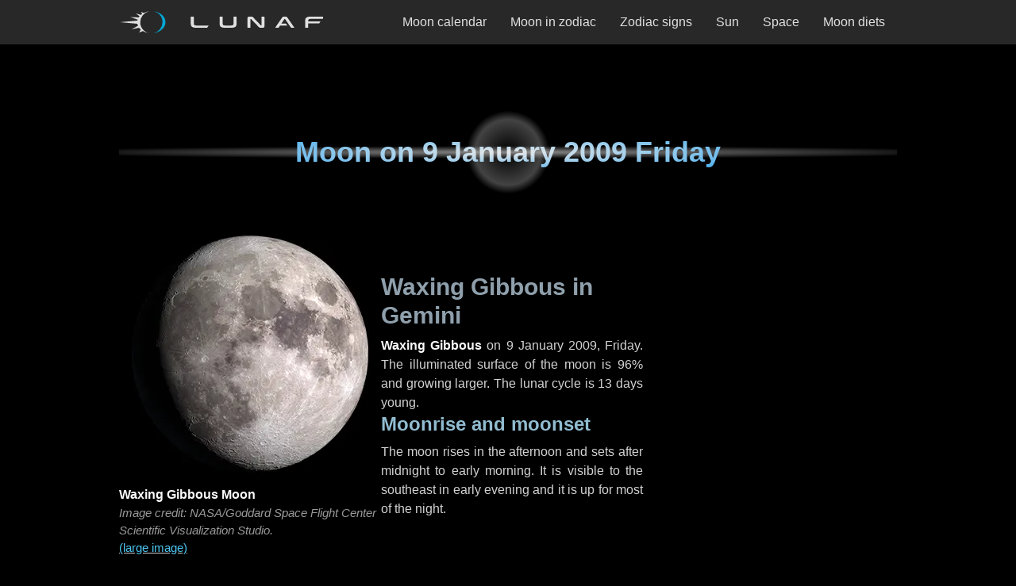

--- FILE ---
content_type: text/html; charset=utf-8
request_url: https://lunaf.com/lunar-calendar/2009/01/09/
body_size: 17734
content:
<!DOCTYPE html><html lang="en"><head><meta charset="utf-8"/>
<script>var __ezHttpConsent={setByCat:function(src,tagType,attributes,category,force,customSetScriptFn=null){var setScript=function(){if(force||window.ezTcfConsent[category]){if(typeof customSetScriptFn==='function'){customSetScriptFn();}else{var scriptElement=document.createElement(tagType);scriptElement.src=src;attributes.forEach(function(attr){for(var key in attr){if(attr.hasOwnProperty(key)){scriptElement.setAttribute(key,attr[key]);}}});var firstScript=document.getElementsByTagName(tagType)[0];firstScript.parentNode.insertBefore(scriptElement,firstScript);}}};if(force||(window.ezTcfConsent&&window.ezTcfConsent.loaded)){setScript();}else if(typeof getEzConsentData==="function"){getEzConsentData().then(function(ezTcfConsent){if(ezTcfConsent&&ezTcfConsent.loaded){setScript();}else{console.error("cannot get ez consent data");force=true;setScript();}});}else{force=true;setScript();console.error("getEzConsentData is not a function");}},};</script>
<script>var ezTcfConsent=window.ezTcfConsent?window.ezTcfConsent:{loaded:false,store_info:false,develop_and_improve_services:false,measure_ad_performance:false,measure_content_performance:false,select_basic_ads:false,create_ad_profile:false,select_personalized_ads:false,create_content_profile:false,select_personalized_content:false,understand_audiences:false,use_limited_data_to_select_content:false,};function getEzConsentData(){return new Promise(function(resolve){document.addEventListener("ezConsentEvent",function(event){var ezTcfConsent=event.detail.ezTcfConsent;resolve(ezTcfConsent);});});}</script>
<script>if(typeof _setEzCookies!=='function'){function _setEzCookies(ezConsentData){var cookies=window.ezCookieQueue;for(var i=0;i<cookies.length;i++){var cookie=cookies[i];if(ezConsentData&&ezConsentData.loaded&&ezConsentData[cookie.tcfCategory]){document.cookie=cookie.name+"="+cookie.value;}}}}
window.ezCookieQueue=window.ezCookieQueue||[];if(typeof addEzCookies!=='function'){function addEzCookies(arr){window.ezCookieQueue=[...window.ezCookieQueue,...arr];}}
addEzCookies([{name:"ezoab_318478",value:"mod1-c; Path=/; Domain=lunaf.com; Max-Age=7200",tcfCategory:"store_info",isEzoic:"true",},{name:"ezosuibasgeneris-1",value:"378bbeec-2af5-42a6-4af1-92cfe53c00c7; Path=/; Domain=lunaf.com; Expires=Thu, 21 Jan 2027 13:42:37 UTC; Secure; SameSite=None",tcfCategory:"understand_audiences",isEzoic:"true",}]);if(window.ezTcfConsent&&window.ezTcfConsent.loaded){_setEzCookies(window.ezTcfConsent);}else if(typeof getEzConsentData==="function"){getEzConsentData().then(function(ezTcfConsent){if(ezTcfConsent&&ezTcfConsent.loaded){_setEzCookies(window.ezTcfConsent);}else{console.error("cannot get ez consent data");_setEzCookies(window.ezTcfConsent);}});}else{console.error("getEzConsentData is not a function");_setEzCookies(window.ezTcfConsent);}</script><script type="text/javascript" data-ezscrex='false' data-cfasync='false'>window._ezaq = Object.assign({"edge_cache_status":13,"edge_response_time":22,"url":"https://lunaf.com/lunar-calendar/2009/01/09/"}, typeof window._ezaq !== "undefined" ? window._ezaq : {});</script><script type="text/javascript" data-ezscrex='false' data-cfasync='false'>window._ezaq = Object.assign({"ab_test_id":"mod1-c"}, typeof window._ezaq !== "undefined" ? window._ezaq : {});window.__ez=window.__ez||{};window.__ez.tf={};</script><script type="text/javascript" data-ezscrex='false' data-cfasync='false'>window.ezDisableAds = true;</script>
<script data-ezscrex='false' data-cfasync='false' data-pagespeed-no-defer>var __ez=__ez||{};__ez.stms=Date.now();__ez.evt={};__ez.script={};__ez.ck=__ez.ck||{};__ez.template={};__ez.template.isOrig=true;window.__ezScriptHost="//www.ezojs.com";__ez.queue=__ez.queue||function(){var e=0,i=0,t=[],n=!1,o=[],r=[],s=!0,a=function(e,i,n,o,r,s,a){var l=arguments.length>7&&void 0!==arguments[7]?arguments[7]:window,d=this;this.name=e,this.funcName=i,this.parameters=null===n?null:w(n)?n:[n],this.isBlock=o,this.blockedBy=r,this.deleteWhenComplete=s,this.isError=!1,this.isComplete=!1,this.isInitialized=!1,this.proceedIfError=a,this.fWindow=l,this.isTimeDelay=!1,this.process=function(){f("... func = "+e),d.isInitialized=!0,d.isComplete=!0,f("... func.apply: "+e);var i=d.funcName.split("."),n=null,o=this.fWindow||window;i.length>3||(n=3===i.length?o[i[0]][i[1]][i[2]]:2===i.length?o[i[0]][i[1]]:o[d.funcName]),null!=n&&n.apply(null,this.parameters),!0===d.deleteWhenComplete&&delete t[e],!0===d.isBlock&&(f("----- F'D: "+d.name),m())}},l=function(e,i,t,n,o,r,s){var a=arguments.length>7&&void 0!==arguments[7]?arguments[7]:window,l=this;this.name=e,this.path=i,this.async=o,this.defer=r,this.isBlock=t,this.blockedBy=n,this.isInitialized=!1,this.isError=!1,this.isComplete=!1,this.proceedIfError=s,this.fWindow=a,this.isTimeDelay=!1,this.isPath=function(e){return"/"===e[0]&&"/"!==e[1]},this.getSrc=function(e){return void 0!==window.__ezScriptHost&&this.isPath(e)&&"banger.js"!==this.name?window.__ezScriptHost+e:e},this.process=function(){l.isInitialized=!0,f("... file = "+e);var i=this.fWindow?this.fWindow.document:document,t=i.createElement("script");t.src=this.getSrc(this.path),!0===o?t.async=!0:!0===r&&(t.defer=!0),t.onerror=function(){var e={url:window.location.href,name:l.name,path:l.path,user_agent:window.navigator.userAgent};"undefined"!=typeof _ezaq&&(e.pageview_id=_ezaq.page_view_id);var i=encodeURIComponent(JSON.stringify(e)),t=new XMLHttpRequest;t.open("GET","//g.ezoic.net/ezqlog?d="+i,!0),t.send(),f("----- ERR'D: "+l.name),l.isError=!0,!0===l.isBlock&&m()},t.onreadystatechange=t.onload=function(){var e=t.readyState;f("----- F'D: "+l.name),e&&!/loaded|complete/.test(e)||(l.isComplete=!0,!0===l.isBlock&&m())},i.getElementsByTagName("head")[0].appendChild(t)}},d=function(e,i){this.name=e,this.path="",this.async=!1,this.defer=!1,this.isBlock=!1,this.blockedBy=[],this.isInitialized=!0,this.isError=!1,this.isComplete=i,this.proceedIfError=!1,this.isTimeDelay=!1,this.process=function(){}};function c(e,i,n,s,a,d,c,u,f){var m=new l(e,i,n,s,a,d,c,f);!0===u?o[e]=m:r[e]=m,t[e]=m,h(m)}function h(e){!0!==u(e)&&0!=s&&e.process()}function u(e){if(!0===e.isTimeDelay&&!1===n)return f(e.name+" blocked = TIME DELAY!"),!0;if(w(e.blockedBy))for(var i=0;i<e.blockedBy.length;i++){var o=e.blockedBy[i];if(!1===t.hasOwnProperty(o))return f(e.name+" blocked = "+o),!0;if(!0===e.proceedIfError&&!0===t[o].isError)return!1;if(!1===t[o].isComplete)return f(e.name+" blocked = "+o),!0}return!1}function f(e){var i=window.location.href,t=new RegExp("[?&]ezq=([^&#]*)","i").exec(i);"1"===(t?t[1]:null)&&console.debug(e)}function m(){++e>200||(f("let's go"),p(o),p(r))}function p(e){for(var i in e)if(!1!==e.hasOwnProperty(i)){var t=e[i];!0===t.isComplete||u(t)||!0===t.isInitialized||!0===t.isError?!0===t.isError?f(t.name+": error"):!0===t.isComplete?f(t.name+": complete already"):!0===t.isInitialized&&f(t.name+": initialized already"):t.process()}}function w(e){return"[object Array]"==Object.prototype.toString.call(e)}return window.addEventListener("load",(function(){setTimeout((function(){n=!0,f("TDELAY -----"),m()}),5e3)}),!1),{addFile:c,addFileOnce:function(e,i,n,o,r,s,a,l,d){t[e]||c(e,i,n,o,r,s,a,l,d)},addDelayFile:function(e,i){var n=new l(e,i,!1,[],!1,!1,!0);n.isTimeDelay=!0,f(e+" ...  FILE! TDELAY"),r[e]=n,t[e]=n,h(n)},addFunc:function(e,n,s,l,d,c,u,f,m,p){!0===c&&(e=e+"_"+i++);var w=new a(e,n,s,l,d,u,f,p);!0===m?o[e]=w:r[e]=w,t[e]=w,h(w)},addDelayFunc:function(e,i,n){var o=new a(e,i,n,!1,[],!0,!0);o.isTimeDelay=!0,f(e+" ...  FUNCTION! TDELAY"),r[e]=o,t[e]=o,h(o)},items:t,processAll:m,setallowLoad:function(e){s=e},markLoaded:function(e){if(e&&0!==e.length){if(e in t){var i=t[e];!0===i.isComplete?f(i.name+" "+e+": error loaded duplicate"):(i.isComplete=!0,i.isInitialized=!0)}else t[e]=new d(e,!0);f("markLoaded dummyfile: "+t[e].name)}},logWhatsBlocked:function(){for(var e in t)!1!==t.hasOwnProperty(e)&&u(t[e])}}}();__ez.evt.add=function(e,t,n){e.addEventListener?e.addEventListener(t,n,!1):e.attachEvent?e.attachEvent("on"+t,n):e["on"+t]=n()},__ez.evt.remove=function(e,t,n){e.removeEventListener?e.removeEventListener(t,n,!1):e.detachEvent?e.detachEvent("on"+t,n):delete e["on"+t]};__ez.script.add=function(e){var t=document.createElement("script");t.src=e,t.async=!0,t.type="text/javascript",document.getElementsByTagName("head")[0].appendChild(t)};__ez.dot=__ez.dot||{};__ez.queue.addFileOnce('/detroitchicago/boise.js', '/detroitchicago/boise.js?gcb=195-4&cb=5', true, [], true, false, true, false);__ez.queue.addFileOnce('/parsonsmaize/abilene.js', '/parsonsmaize/abilene.js?gcb=195-4&cb=e80eca0cdb', true, [], true, false, true, false);__ez.queue.addFileOnce('/parsonsmaize/mulvane.js', '/parsonsmaize/mulvane.js?gcb=195-4&cb=e75e48eec0', true, ['/parsonsmaize/abilene.js'], true, false, true, false);__ez.queue.addFileOnce('/detroitchicago/birmingham.js', '/detroitchicago/birmingham.js?gcb=195-4&cb=539c47377c', true, ['/parsonsmaize/abilene.js'], true, false, true, false);</script>
<script data-ezscrex="false" type="text/javascript" data-cfasync="false">window._ezaq = Object.assign({"ad_cache_level":0,"adpicker_placement_cnt":0,"ai_placeholder_cache_level":0,"ai_placeholder_placement_cnt":-1,"article_category":"Lunar Calendar Day","domain":"lunaf.com","domain_id":318478,"ezcache_level":2,"ezcache_skip_code":0,"has_bad_image":0,"has_bad_words":0,"is_sitespeed":0,"lt_cache_level":0,"response_size":71220,"response_size_orig":65426,"response_time_orig":7,"template_id":5,"url":"https://lunaf.com/lunar-calendar/2009/01/09/","word_count":0,"worst_bad_word_level":0}, typeof window._ezaq !== "undefined" ? window._ezaq : {});__ez.queue.markLoaded('ezaqBaseReady');</script>
<script type='text/javascript' data-ezscrex='false' data-cfasync='false'>
window.ezAnalyticsStatic = true;

function analyticsAddScript(script) {
	var ezDynamic = document.createElement('script');
	ezDynamic.type = 'text/javascript';
	ezDynamic.innerHTML = script;
	document.head.appendChild(ezDynamic);
}
function getCookiesWithPrefix() {
    var allCookies = document.cookie.split(';');
    var cookiesWithPrefix = {};

    for (var i = 0; i < allCookies.length; i++) {
        var cookie = allCookies[i].trim();

        for (var j = 0; j < arguments.length; j++) {
            var prefix = arguments[j];
            if (cookie.indexOf(prefix) === 0) {
                var cookieParts = cookie.split('=');
                var cookieName = cookieParts[0];
                var cookieValue = cookieParts.slice(1).join('=');
                cookiesWithPrefix[cookieName] = decodeURIComponent(cookieValue);
                break; // Once matched, no need to check other prefixes
            }
        }
    }

    return cookiesWithPrefix;
}
function productAnalytics() {
	var d = {"pr":[6],"omd5":"9acd493d6b5d43c309e4a8d88ae3d62c","nar":"risk score"};
	d.u = _ezaq.url;
	d.p = _ezaq.page_view_id;
	d.v = _ezaq.visit_uuid;
	d.ab = _ezaq.ab_test_id;
	d.e = JSON.stringify(_ezaq);
	d.ref = document.referrer;
	d.c = getCookiesWithPrefix('active_template', 'ez', 'lp_');
	if(typeof ez_utmParams !== 'undefined') {
		d.utm = ez_utmParams;
	}

	var dataText = JSON.stringify(d);
	var xhr = new XMLHttpRequest();
	xhr.open('POST','/ezais/analytics?cb=1', true);
	xhr.onload = function () {
		if (xhr.status!=200) {
            return;
		}

        if(document.readyState !== 'loading') {
            analyticsAddScript(xhr.response);
            return;
        }

        var eventFunc = function() {
            if(document.readyState === 'loading') {
                return;
            }
            document.removeEventListener('readystatechange', eventFunc, false);
            analyticsAddScript(xhr.response);
        };

        document.addEventListener('readystatechange', eventFunc, false);
	};
	xhr.setRequestHeader('Content-Type','text/plain');
	xhr.send(dataText);
}
__ez.queue.addFunc("productAnalytics", "productAnalytics", null, true, ['ezaqBaseReady'], false, false, false, true);
</script><base href="https://lunaf.com/lunar-calendar/2009/01/09/"/><meta name="viewport" content="width=device-width, initial-scale=1"/><title>Moon phase on 9 January 2009</title><meta name="description" content="Waxing Gibbous Moon in Gemini. The moon on Friday, 9 January 2009 is 13 days young."/><meta name="robots" content="index,follow"/><meta property="og:site_name" content="Lunaf Moon"/><meta property="og:title" content="Waxing Gibbous Moon in Gemini on 9 January 2009 Friday"/><meta property="og:description" content="Illuminated surface of the 13 days young Moon is 96% and growing larger."/><meta property="og:url" content="https://lunaf.com/lunar-calendar/2009/01/09/"/><meta property="og:type" content="article"/><meta property="og:image" content="https://lunaf.com/img/moon/l-phase-14.webp"/><meta name="twitter:card" content="summary_large_image"/><meta name="twitter:site" content="@lunafcom"/><link rel="preload" as="image" href="/img/moon/phase-14.webp" imagesrcset="/img/moon/phase-14.webp 300w, /img/moon/m-phase-14.webp 600w, /img/moon/l-phase-14.webp 900w, /img/moon/h-phase-14.webp 1200w" imagesizes="(min-width:332px) 300px, calc(100vw - 32px)"/><meta name="category" content="Lunar Calendar Day"/><meta name="msapplication-config" content="/ieconfig.xml"/><meta name="application-name" content="Lunaf"/><meta name="theme-color" content="#282828"/><meta name="apple-mobile-web-app-title" content="Lunaf"/><meta name="apple-mobile-web-app-capable" content="yes"/><meta name="apple-mobile-web-app-status-bar-style" content="black"/><link rel="icon" href="/ico/favicon-32x32.png" type="image/png" sizes="32x32"/><link rel="icon" href="/ico/icons/favicon-16x16.png" type="image/png" sizes="16x16"/><link rel="icon" href="/ico/icon.svg" type="image/svg+xml"/><link rel="apple-touch-icon" href="/ico/apple-touch-icon.png"/><link rel="manifest" href="/manifest.json"/><link rel="canonical" href="https://lunaf.com/lunar-calendar/2009/01/09/"/><script type="application/ld+json">{"@context":"https://schema.org","@type":"BreadcrumbList","itemListElement":[{"@type":"ListItem","position":1,"name":"Lunaf","item":"https://lunaf.com/"},{"@type":"ListItem","position":2,"name":"Lunar calendar","item":"https://lunaf.com/lunar-calendar/"},{"@type":"ListItem","position":3,"name":"2009","item":"https://lunaf.com/lunar-calendar/2009/"},{"@type":"ListItem","position":4,"name":"January","item":"https://lunaf.com/lunar-calendar/2009/01/"},{"@type":"ListItem","position":5,"name":"09","item":"https://lunaf.com/lunar-calendar/2009/01/09/"}]}</script><link rel="alternate" type="application/xml" href="/sitemap.xml" title="XML sitemap"/><link rel="chapter" type="text/html" hreflang="en" lang="en" href="/lunar-calendar/2009/01/" title="January 2009 Moon Calendar"/><link rel="appendix" type="text/html" hreflang="en" lang="en" href="/astrology/moon-in-zodiac/gemini/" title="Moon in Gemini"/><style>:root{--bodyBgColor:#000;--textColor:#d2d2d2;--textAccentColor:#fafafa;--fontSize:16px;--lineHeight:1.5;--paragraphMargin:1.5rem;--listItemMargin:.75rem;--contentMargin:80px;--topBarHeight:56px;--contentSidePadding:16px;--contentMaxWidth:660px;--pageMaxWidth:980px;--headingBaseColor:#e9e9e9;--headingAccentColor:#45adee;--h2Color:#8fa0ac;--h3Color:#91bcd0;--linkColor:#4cc5f0;--linkColorLouder:#d2f0fb;--linkHoverColor:#fafafa;--linkActiveColor:#000;--linkActiveBg:#999;--navHeaderBg:#282828;--navOverlayBg:#262626;--logoBase:#e0e0e0;--logoAccent:#03a6d4;--footerColor:#c6c6c6;--footerLink:#33a7ca;--footerLogoWidth:168px;--blocksBorderRadius:5px;--textShadowColor:#000;--scrollbarThumbColor:#696969;--scrollbarTrackColor:#2e2e2e;--boxColor1:#e6e6e6;--boxColor2:#b3b3b3;--boxColor3:#898989;--boxColor4:#565656;--boxColor5:#444746;--boxMonthBandOpacity:.72;--boxMonthBandBg:#b7b7b7;--boxPhaseColor:#d2d2d2;--boxZodiacColor:#c5c5c5;--zodiacBriefsColor:#979797;}*:where(:not(html,iframe,canvas,img,svg,video,audio):not(svg *,symbol *)){all:unset;display:revert;}*,*::before,*::after{box-sizing:border-box}*{margin:0;padding:0;}html{-moz-text-size-adjust:none;-webkit-text-size-adjust:none;text-size-adjust:none;}a,button{cursor:revert}ol,ul,menu{list-style:none}img,svg{height:auto;max-block-size:100%;max-inline-size:100%}p,h1,h2,h3,h4,h5,h6{overflow-wrap:break-word}:where([hidden]){display:none}::-webkit-details-marker{display:none}*{scrollbar-color:var(--scrollbarThumbColor) var(--scrollbarTrackColor);scrollbar-width:auto;}*::-webkit-scrollbar{width:16px}*::-webkit-scrollbar-track{background:var(--scrollbarTrackColor)}*::-webkit-scrollbar-thumb{background-color:var(--scrollbarThumbColor);border:3px solid var(--scrollbarTrackColor);border-radius:10px;}html{font-family:sans-serif;font-size:var(--fontSize);line-height:var(--lineHeight);scroll-behavior:smooth;scroll-padding-top:calc(var(--topBarHeight) + var(--paragraphMargin));}body{background-color:var(--bodyBgColor);color:var(--textColor);font-family:sans-serif;font-weight:400;text-align:center;text-underline-offset:3px;}#page{display:block;margin:0 auto;width:100%;}@media only screen and (min-width:800px){#page{align-items:start;column-gap:0;row-gap:calc(var(--contentMargin)/2);display:grid;grid-template-areas:"topbar topbar topbar topbar topbar" ".headad headad headad." ".header header header." ".content.sidebar." ".footad footad footad." ".footer footer footer.";grid-template-columns:1fr var(--contentMaxWidth) 20px minmax(120px,300px) 1fr;justify-items:center}}#topbar{grid-area:topbar}#ad_head{grid-area:headad;margin:calc(var(--contentMargin)/2) 0 var(--contentMargin);}#ad_foot{grid-area:footad;margin:var(--contentMargin) 0;}#ad_head,#ad_foot{max-width:100%;width:100%;}@media only screen and (min-width:800px){#ad_head,#ad_foot{margin:0}}#header{align-items:center;background-image:radial-gradient(ellipse 65% 7%,rgba(170,170,170,.8),rgba(0,0,0,0) 95%),radial-gradient(circle 55px,rgba(0,0,0,0),rgba(95,95,95,.7) 75%,rgba(0,0,0,0) 95%);background-position:0 -4px;display:flex;grid-area:header;height:120px;justify-content:center;margin:0 0 var(--contentMargin);}#footer{grid-area:footer;height:145px;margin:var(--contentMargin) 0 0;}#header,#footer{max-width:100%;padding:0 var(--contentSidePadding);width:100%;}@media only screen and (min-width:800px){#header,#footer{margin:0}}@media only screen and (min-width:1012px){#header,#footer{padding:0}}#content{grid-area:content;margin:0 auto var(--contentMargin);max-width:var(--contentMaxWidth)}#sidebar{display:none;grid-area:sidebar;}@media only screen and (min-width:800px){#content{margin:0 auto}#content>:first-child{margin-top:0}#content>:last-child{margin-bottom:0}#sidebar{display:block;width:100%}}.ad_cnt{max-width:100%;width:100%;}@media only screen and (min-width:692px){.ad_cnt{max-width:var(--contentMaxWidth)}}.ad_side{display:none}@media only screen and (min-width:800px){.ad_side{display:block;margin:0 auto 20px;max-width:120px;width:100%}.ad_side:last-child{margin:0 auto}}@media only screen and (min-width:840px){.ad_side{max-width:160px}}@media only screen and (min-width:980px){.ad_side{max-width:300px}}#ad_head>div,.ad_cnt>div,.ad_side>div,#ad_foot>div{margin:0 auto;max-width:100%;}a{background-color:transparent;color:var(--linkColor);text-decoration:none;}a:active{background:var(--linkActiveBg);color:var(--linkActiveColor);}a:hover{color:var(--linkHoverColor)}.content a{text-decoration:underline var(--textColor);text-decoration-thickness:1px}.content a:hover{text-decoration:underline var(--linkColor)}.content a:focus{background-color:var(--textColor);color:var(--bodyBgColor);text-decoration:none}b,.bold{color:var(--textAccentColor)}i,.italic{font-style:italic}p:not(:last-child):not([class]){margin-bottom:var(--paragraphMargin)}small,.small{font-size:95%;line-height:var(--lineHeight);}.center{text-align:center}.no-margin{margin:0}.nwr,.no-wrap{white-space:nowrap}.hide{display:none}h1,h2,h3{display:flex;font-weight:bold;margin-bottom:.5rem;}h1{background-color:var(--headingBaseColor);background:radial-gradient(var(--headingBaseColor),var(--headingAccentColor));background-clip:text;align-items:center;color:var(--headingBaseColor);font-size:2.25rem;justify-content:center;line-height:1.125;text-align:center;-webkit-background-clip:text;-webkit-text-fill-color:transparent;}h2{align-items:flex-end;color:var(--h2Color);font-size:1.875rem;line-height:1.2;justify-content:center;text-align:center;}h3{align-items:flex-end;color:var(--h3Color);font-size:1.5rem;line-height:1.25;justify-content:flex-start;text-align:left}.pic-block .text h2{align-items:flex-start;text-align:left}h2 a>svg,h3 a>svg{height:16px;margin-right:4px;vertical-align:middle;width:16px;}.main-section{margin:var(--contentMargin) 0;max-width:var(--contentMaxWidth);width:100%;}.main-section:first-child{margin:0 0 var(--contentMargin)}.main-section:not(:first-child){margin:var(--contentMargin) 0}@media only screen and (min-width:800px){.main-section>:last-child{margin-bottom:0}}.in-content,.content{max-width:var(--contentMaxWidth);width:100%;}.content{margin:var(--contentMargin) 0;text-align:justify}.content:first-child,.content>:first-child{margin-top:0}.content:last-child,.content>:last-child{margin-bottom:0}.content ol{list-style:decimal inside}.content ul{list-style:circle inside}.content li{margin:0 0 var(--listItemMargin)}.content.about{text-align:left;}.content,.in-content{padding:0 var(--contentSidePadding)}@media only screen and (min-width:692px){.content,.in-content{padding:0 calc(var(--contentSidePadding)/2)}}@media only screen and (min-width:800px){.content,.in-content{padding:0 0 0 var(--contentSidePadding)}}@media only screen and (min-width:1012px){.content,.in-content{padding:0}}#topbar{align-items:center;background-color:var(--navHeaderBg);display:flex;height:var(--topBarHeight);justify-content:center;position:sticky;top:0;padding:0 var(--contentSidePadding);width:100%;z-index:9999;}#topbar .tb-container{align-items:center;display:flex;height:100%;justify-content:space-between;max-width:var(--pageMaxWidth);width:100%;}#topbar .logo{height:100%;max-width:75%;width:auto;}@media screen and (min-width:980px){#topbar .logo{max-width:28%}}#topbar .logo a{--logoYPadding:12px;align-items:center;border:1px solid transparent;display:flex;height:100%;justify-content:start;padding:var(--logoYPadding) var(--contentSidePadding) var(--logoYPadding) 0}#topbar .logo svg{height:100%;width:auto;}#topbar .logo a:focus-visible{border:1px solid var(--linkColor)}#topbar .logo a:active{border:1px solid var(--linkActiveColor)}#topbar .logo a:focus svg,#topbar .logo a:hover svg{--logoBase:var(--linkHoverColor);--logoAccent:var(--linkColor);}#topbar-nav-toggle{appearance:none;cursor:pointer;inset:0;margin:0;padding:0;overflow:hidden;position:absolute;-webkit-appearance:none;-moz-appearance:none;z-index:-1;}#topbar label{align-items:center;aspect-ratio:1/1;cursor:pointer;display:flex;height:100%;justify-content:center;width:auto;}@media screen and (min-width:980px){#topbar-nav-toggle,#topbar label{display:none}}#topbar-nav-toggle:focus-visible ~ label{border:1px solid var(--linkColor);color:var(--linkHoverColor);outline:none;}#topbar-nav-toggle:active ~ label{background:none var(--linkActiveBg)}.nav-overlay{align-items:center;background:radial-gradient(ellipse at center,var(--navOverlayBg) 0%,var(--navOverlayBg) 20%,#000000 90%,#000000 100%);box-shadow:0 0 80px #000 inset;display:none;justify-content:center;position:absolute;right:0;width:100%;}#topbar-nav-toggle:checked ~ .nav-overlay{display:flex;height:calc(100vh - var(--topBarHeight));top:var(--topBarHeight)}@media screen and (min-width:980px){.nav-overlay{align-items:center;background:none transparent;box-shadow:none;display:flex;height:100%;justify-content:flex-end;position:static;width:fit-content}}.nav-items{align-items:center;display:flex;flex-direction:row;flex-wrap:wrap;gap:16px;justify-content:center;overflow-y:auto;width:100%;}.nav-items a{align-items:center;aspect-ratio:4/3;background-color:black;background:linear-gradient(to bottom,#000,#050505 12%,#494949 58%,#2b2b2b 59%,#050505 100%);border:1px solid var(--boxColor4);border-radius:var(--blocksBorderRadius);box-shadow:0 0 32px var(--boxColor5) inset;color:var(--logoBase);display:flex;font-size:1.25rem;height:auto;justify-content:center;padding:0 16px;width:42%;}@media screen and (orientation:landscape){.nav-items a{aspect-ratio:9/2;max-height:72px}}.nav-items a:hover{background-color:#000;border:1px solid var(--linkHoverColor);}@media screen and (min-width:980px){.nav-items{align-items:center;gap:8px;height:100%;flex-direction:row;justify-content:flex-end;overflow:visible;padding:0}.nav-items a{aspect-ratio:auto;background:none transparent;border:1px solid transparent;box-shadow:none;color:var(--logoBase);font-size:1rem;height:100%;padding:10px 14px;width:auto}.nav-items a,.nav-items a span{border-radius:0}.nav-items span{white-space:nowrap}.nav-items a:hover{background-color:var(--boxColor5);border:1px solid transparent}.nav-items a:hover>span,.nav-items a:focus>span{text-decoration:underline var(--linkColor) 3px;text-underline-offset:11px}.nav-items a:active>span{text-decoration:none}}.nav-items a:focus{border:1px solid var(--linkColor)}.nav-items a:focus .text{color:var(--linkHoverColor)}.nav-items a:hover .text{color:#fff}.nav-items a:active{background:none var(--linkActiveBg)}.hamburger{display:block;height:24px;width:30px;}.hamburger span{background-color:var(--logoBase);border-radius:var(--blocksBorderRadius);display:block;height:3px;margin:4px auto;transition:all .1s ease-in-out;width:100%;}#topbar-nav-toggle:checked ~ label .hamburger span:nth-child(2){opacity:0}#topbar-nav-toggle:checked ~ label .hamburger span:nth-child(1){transform:translate(1px,7px) rotate(45deg)}#topbar-nav-toggle:checked ~ label .hamburger span:nth-child(3){transform:translate(1px,-7px) rotate(-45deg)}.pic-block{margin:0 auto var(--contentMargin);max-width:var(--contentMaxWidth);width:100%;}.pic-block .image{margin:0 auto var(--contentMargin);width:100%}.pic-block .text{display:flex;flex-direction:column;row-gap:32px;width:100%;}@media only screen and (min-width:600px){.pic-block{align-items:center;column-gap:32px;display:flex;justify-content:space-between}.pic-block .image{margin-bottom:0;min-width:300px}}figure{display:flex;flex-direction:column;justify-content:flex-start;width:100%;}figure:not(:first-child){margin-top:var(--contentMargin);}figure img{height:auto;max-width:300px;margin:0 auto calc(var(--contentMargin)/2);width:100%;}figcaption{color:#999;display:flex;margin:0 auto;flex-direction:column;justify-content:space-between;text-align:center;}@media only screen and (min-width:600px){figure img{margin-bottom:var(--contentSidePadding)}figcaption{text-align:left}}figcaption small{font-style:italic}.img_ar_1_1{aspect-ratio:1/1}.img_ar_3_2{aspect-ratio:3/2}.img_ar_15_16{aspect-ratio:15/16}.img_ar_75_41{aspect-ratio:75/41}.fours-main-block{display:grid;gap:8px;grid-template-columns:repeat(2,1fr);width:100%;}@media only screen and (min-width:600px){.fours-main-block{grid-template-columns:repeat(4,1fr)}}.fours{line-height:1}.fours .ct{color:var(--boxColor3);font-size:.875rem;padding:0 0 4px;}.fours .ct.top{border-bottom:1px solid var(--boxColor3);border-radius:0 0 var(--blocksBorderRadius) var(--blocksBorderRadius);padding:0 0 8px;}.fours .ct.bot{border-top:1px solid var(--boxColor3);border-radius:var(--blocksBorderRadius) var(--blocksBorderRadius) 0 0;padding:8px 0 0;}.fours a,.fours .j{border-radius:var(--blocksBorderRadius)}.fours time,.fours span{display:block}.fours .x{height:80%;max-width:75%;}.fours a{border:1px solid var(--boxColor3);display:grid;grid-template-columns:1fr;padding:8px 0;}.fours .j{align-items:center;display:flex;flex-direction:column;grid-column:1;grid-row:2;justify-content:center;z-index:1;}.fours time{min-width:100%}.fours .d{color:var(--linkColor);font-size:1.25rem;padding:1px 0 2px;text-shadow:1px 1px 1px var(--textShadowColor);}.fours .m{background-color:var(--boxMonthBandBg);color:#000;font-size:.875rem;opacity:var(--boxMonthBandOpacity);padding:2px 0 1px;}.fours .t{color:var(--boxColor1);font-size:.875rem;padding:8px 0 4px;text-shadow:1px 1px 1px var(--textShadowColor);white-space:nowrap;}.fours .p{color:var(--boxPhaseColor);font-size:.875rem;max-width:min-content;padding:0 0 8px;text-shadow:1px 1px 1px var(--textShadowColor);}@media only screen and (min-width:411px){.fours .p{max-width:none}}.fours .z{color:var(--boxZodiacColor);font-style:italic;font-size:.8125rem;white-space:nowrap;}.fours a:focus{border-color:var(--linkColor)}.fours a:focus .d,.fours a:hover .d{color:var(--linkHoverColor)}.fours a:hover{border-color:var(--linkHoverColor)}.fours a:active{border-color:var(--linkActiveColor)}.fours .h{display:none}.fours .hm,.fours .hd{display:inline}@media only screen and (max-width:599px){.fours .hm{display:none}}@media only screen and (min-width:600px){.fours .hd{display:none}}.nearby-block{display:flex;gap:4px;padding-bottom:16px;overflow-x:auto;width:100%;}.nearby-block a,.nearby-block>div{margin:0;min-width:90px;width:auto;}.nearby-block .ct{margin:0 0 4px}.sevens{line-height:1}.sevens time,.sevens .p,.sevens .z{display:block;width:100%;}.sevens span{display:block;text-align:center;}.sevens span>span{display:inline}.sevens .ct,.sevens .wt{color:var(--boxColor3);font-size:.875rem;}.sevens .ct.top,.sevens .wt.top{border-bottom:1px solid var(--boxColor3);border-radius:0 0 var(--blocksBorderRadius) var(--blocksBorderRadius);padding:0 0 8px;}.sevens .ct.bot,.sevens .wt.bot{border-top:1px solid var(--boxColor3);border-radius:var(--blocksBorderRadius) var(--blocksBorderRadius) 0 0;padding:8px 0 0;}.sevens .x{width:82%}.sevens a,.sevens>div{display:grid;grid-template-columns:1fr;}.sevens a:active{background:var(--linkActiveBg)}.sevens a>span,.sevens div>span{border:1px solid var(--boxColor4);border-radius:var(--blocksBorderRadius);grid-column:1;grid-row:2;padding:8px 0;z-index:1;}.sevens a:focus>span{border-color:var(--linkColor)}.sevens a:focus .d,.sevens a:hover .d{color:var(--linkHoverColor)}.sevens a:hover>span{border-color:var(--linkHoverColor)}.sevens a:active>span{border-color:var(--linkActiveColor)}.sevens .d{color:var(--linkColor);font-size:1.25rem;padding:1px 0 2px;text-shadow:1px 1px 1px var(--textShadowColor);}.sevens .today .d{font-size:1rem;line-height:1.25;}.sevens .m{background-color:var(--boxMonthBandBg);color:#000;font-size:.8125rem;line-height:1.2;opacity:var(--boxMonthBandOpacity);padding:2px 0 1px;}.sevens .t{color:var(--boxColor1);font-size:.8125rem;line-height:1.2;padding:2px 0;text-shadow:1px 1px 1px var(--textShadowColor);white-space:nowrap;}.sevens .p{color:var(--boxPhaseColor);font-size:.875rem;margin:6px auto;max-width:min-content;padding:1px 0;text-shadow:1px 1px 1px var(--textShadowColor);}.sevens .z{color:var(--boxZodiacColor);font-size:.8125rem;font-style:italic;white-space:nowrap;}.sevens .mp>span{border-color:var(--boxColor1)}.sevens .mp .mark{color:var(--boxColor1)}.sevens .mp .m{display:none}.sevens .mp .t{padding-bottom:0}.sevens .mp .p{color:var(--boxColor1)}.sevens .current>span{border:1px dashed var(--boxColor1)}.sevens .current .d{color:var(--boxColor1)}.sevens .h{display:none}:root{--noTimeColor:var(--boxColor2)}.upcom{--actColor:var(--boxColor2)}.curr{--actColor:var(--boxColor1)}.past{--actColor:var(--boxColor3)}.months-block{display:grid;gap:8px;grid-template-columns:repeat(3,1fr);line-height:1;width:100%;}@media only screen and (min-width:412px){.months-block{grid-template-columns:repeat(4,1fr)}}.months-block a,.months-block>span{display:block}.months-block time{display:grid;grid-template-rows:repeat(2,1fr);}.months-block .m{grid-row:1/2}.months-block .y{grid-row:2/3}.months a:not([class]),.months>span:not([class]){--actColor:var(--noTimeColor)}.months a,.months>span,.months time{border-radius:var(--blocksBorderRadius)}.months a,.months>span{border:1px solid var(--actColor)}.months a:focus{border-color:var(--linkColor);color:var(--linkHoverColor)}.months a:hover{border-color:var(--linkHoverColor)}.months a:active{border-color:var(--linkActiveColor)}.months .m{border-radius:var(--blocksBorderRadius) var(--blocksBorderRadius) 0 0;padding:8px 0 6px;}.months .y{background:linear-gradient(125deg,rgb(0,0,0,0),rgb(0,0,0,0) 74%,var(--bodyBgColor) 74%,var(--bodyBgColor) 77%,rgba(0,0,0,0) 77%,rgba(0,0,0,0) 79%,var(--bodyBgColor) 79%,var(--bodyBgColor) 86%,rgba(0,0,0,0) 86%,rgba(0,0,0,0) 100%),var(--actColor);border-radius:0 0 var(--blocksBorderRadius) var(--blocksBorderRadius);color:var(--bodyBgColor);padding:6px 0;}.months a:active .y{background:none;background-color:transparent;color:var(--linkHoverColor);}.years-block{display:grid;gap:8px;grid-template-columns:repeat(4,1fr);line-height:1;width:100%;}.years-block a,.years-block span{display:block;padding:16px 0;text-align:center;}.years-block.decade a:first-child{grid-column-start:2}.years a:not([class]),.years span:not([class]){--actColor:var(--noTimeColor)}.years a,.years span{background:linear-gradient(125deg,rgb(0,0,0,0),rgb(0,0,0,0) 73%,var(--actColor) 73%,var(--actColor) 76%,rgba(0,0,0,0) 76%,rgba(0,0,0,0) 78%,var(--actColor) 78%,var(--actColor) 87%,rgba(0,0,0,0) 87%,rgba(0,0,0,0) 100%);border:1px solid var(--actColor);border-radius:var(--blocksBorderRadius)}.years a:focus{border-color:var(--linkColor);color:var(--linkHoverColor)}.years a:hover{border-color:var(--linkHoverColor)}.years a:active{background:var(--linkActiveBg);border-color:var(--linkActiveColor)}.decades-block{display:grid;gap:8px;grid-template-columns:repeat(3,1fr);line-height:1;width:100%;}@media only screen and (min-width:420px){.decades-block{grid-template-columns:repeat(4,1fr)}}.decades-block a,.decades-block span{display:block;padding:16px 0;}.decades-block:first-child{grid-column-start:2}.decades a:not([class]),.decades span:not([class]){--actColor:var(--noTimeColor)}.decades a,.decades span{background:linear-gradient(125deg,rgb(0,0,0,0),rgb(0,0,0,0) 77%,var(--bodyBgColor) 77%,var(--bodyBgColor) 81%,rgba(0,0,0,0) 81%,rgba(0,0,0,0) 83%,var(--bodyBgColor) 83%,var(--bodyBgColor) 90%,rgba(0,0,0,0) 90%,rgba(0,0,0,0) 100%),linear-gradient(180deg,rgb(0,0,0,0),rgb(0,0,0,0) 74%,var(--actColor) 74%,var(--actColor) 89%,rgb(0,0,0,0) 89%);border:1px solid var(--actColor);border-radius:var(--blocksBorderRadius)}.decades a:focus{border-color:var(--linkColor);color:var(--linkHoverColor);}.decades a:hover{border-color:var(--linkHoverColor)}.decades a:active{background:var(--linkActiveBg);border-color:var(--linkActiveBg)}.x{aspect-ratio:1/1;background-color:#000;grid-column:1;grid-row:2;height:auto;margin:auto;position:relative;}a:active .x{background-color:transparent}.wan .x{transform:scaleX(-1)}.x .o{aspect-ratio:1/1;border:1px solid #000;border-radius:50%;height:auto;overflow:hidden;position:absolute;width:100%}.x .i{aspect-ratio:1/1;height:auto;position:absolute}.ph1 .o,.ph2 .o,.ph3 .o,.ph4 .o,.ph5 .o{background-color:#6a6a6a}.ph6 .o{background-color:#6e6e6e}.ph7 .o,.ph8 .o{background-color:#747474}.ph9 .o,.ph10 .o,.ph11 .o{background-color:#1e1e1e}.ph12 .o,.ph13 .o{background-color:#131313}.ph14 .o,.ph15 .o,.ph16 .o{background-color:#000}.ph1 .i{border-radius:48.5%;box-shadow:#000 0 0 3px 3px;opacity:.69;left:1.5%;top:1.5%;width:97%}.ph2 .i{border-radius:46.1%;box-shadow:#000 0 0 9px 9px;opacity:.65;left:-3.6%;top:3.6%;width:92%}.ph3 .i{border-radius:46.3%;box-shadow:#000 0 0 12px 12px;opacity:.66;left:-11.6%;top:3.7%;width:92.6%}.ph4 .i{border-radius:46.3%;box-shadow:#000 0 0 12px 12px;opacity:.66;left:-11.6%;top:3.7%;width:92.6%}.ph5 .i{border-radius:52.1%;box-shadow:#000 0 0 13px 13px;opacity:.68;left:-32.8%;top:-2.1%;width:104.3%}.ph6 .i{border-radius:72.4%;box-shadow:#000 0 0 12px 12px;opacity:.7;left:-82.9%;top:-22.4%;width:144.9%}.ph7 .i{border-radius:176.571%;box-shadow:#000 0 0 11px 11px;opacity:.73;left:-301.643%;top:-126.571%;width:353.143%}.ph8 .i{border-radius:1245.5%;box-shadow:#000 0 0 10px 10px;opacity:.75;left:-2445%;top:-1195.5%;width:2491%}.ph9 .i{border-radius:1245.5%;box-shadow:#5c5c5c 0 0 10px 10px;opacity:.77;left:54%;top:-1195.5%;width:2491%}.ph10 .i{border-radius:104.7%;box-shadow:#5c5c5c 0 0 11px 11px;opacity:.79;left:43.5%;top:-54.7%;width:209.3%}.ph11 .i{border-radius:52.6%;box-shadow:#5c5c5c 0 0 12px 12px;opacity:.81;left:28%;top:-2.6%;width:105.3%}.ph12 .i{border-radius:46.2%;box-shadow:#5d5d5d 0 0 14px 14px;opacity:.84;left:22%;top:3.8%;width:92.4%}.ph13 .i{border-radius:45.6%;box-shadow:#5d5d5d 0 0 12px 12px;opacity:.86;left:17%;top:4.4%;width:91.1%}.ph14 .i{border-radius:46.1%;box-shadow:#5e5e5e 0 0 9px 9px;opacity:.9;left:11.5%;top:3.9%;width:92.1%}.ph15 .i{border-radius:46.7%;box-shadow:#5e5e5e 0 0 7px 7px;opacity:.91;left:7.5%;top:3.3%;width:93.3%}.ph16 .i{border-radius:48.5%;box-shadow:#606060 0 0 3px 3px;opacity:.93;left:1.5%;top:1.5%;width:97%}.ph1 .i,.ph2 .i,.ph3 .i,.ph4 .i,.ph5 .i,.ph6 .i,.ph7 .i,.ph8 .i{background-color:#000}.ph9 .i,.ph10 .i,.ph11 .i{background-color:#747474}.ph12 .i,.ph13 .i{background-color:#777777}.ph14 .i,.ph15 .i{background-color:#7b7b7b}.ph16 .i{background-color:#808080}.link-moon-today{align-items:center;display:flex;line-height:1;justify-content:center;}.link-moon-today a{border-radius:var(--blocksBorderRadius);display:block}.link-moon-today a>span{align-items:center;border:1px solid var(--boxColor2);border-radius:var(--blocksBorderRadius);display:flex;height:100%;justify-content:left;}.link-moon-today span.date{background-image:radial-gradient(circle 24px,rgba(0,0,0,0),rgba(0,0,0,0) 18px,var(--boxColor2) 19px);border-radius:var(--blocksBorderRadius) 0 0 var(--blocksBorderRadius);color:var(--boxColor2);display:block;font-size:1.375rem;height:100%;padding:11px 16px;width:56px;}.link-moon-today span.text{border-radius:0 var(--blocksBorderRadius) var(--blocksBorderRadius) 0;height:100%;padding:14px 24px;}.link-moon-today a:focus span{border-color:var(--linkColor);color:var(--linkHoverColor)}.link-moon-today a:hover span{border-color:var(--linkHoverColor)}.link-moon-today a:hover span>.date{color:var(--linkHoverColor)}.link-moon-today a:active span{border-color:var(--linkActiveColor)}.links-prev-next{display:grid;grid-auto-flow:column;justify-content:center;max-width:100%;}.links-prev-next .delimiter{display:none}.links-prev-next a{align-items:center;border:1px solid var(--boxColor3);border-right-color:transparent;display:grid;justify-content:center;line-height:1;}.links-prev-next svg{--fillColor:var(--boxColor3);display:none;grid-column-start:1;grid-row-start:1;}.links-prev-next{--paddingAll:10px 7px;--paddingSides:7px;}@media only screen and (min-width:360px){.links-prev-next{--paddingAll:12px}}@media only screen and (min-width:375px){.links-prev-next{--paddingSides:12px}}@media only screen and (min-width:412px){.links-prev-next{--paddingAll:14px;--paddingSides:32px}.links-prev-next svg{display:block}.links-prev-next a.next svg{margin-right:12px}.links-prev-next a.prev svg{margin-left:12px}}@media only screen and (min-width:520px){.links-prev-next{--paddingAll:16px 24px;--paddingSides:48px}.links-prev-next a.next svg{margin-right:16px}.links-prev-next a.prev svg{margin-left:16px}}.links-prev-next span{display:block;grid-column-start:1;grid-row-start:1;padding:var(--paddingAll);z-index:1;}.links-prev-next a.prev span{padding-left:var(--paddingSides)}.links-prev-next a.prev svg{justify-self:left}.links-prev-next a.next span{padding-right:var(--paddingSides)}.links-prev-next a.next svg{justify-self:right}.links-prev-next a:first-child{border-radius:var(--blocksBorderRadius) 0 0 var(--blocksBorderRadius)}.links-prev-next a:last-child{border-radius:0 var(--blocksBorderRadius) var(--blocksBorderRadius) 0;border-right-color:var(--boxColor3)}.links-prev-next a:hover svg,.links-prev-next a:focus svg{--fillColor:var(--boxColor2)}.links-prev-next a:focus{border-color:var(--linkColor);color:var(--linkHoverColor)}.links-prev-next a:hover{border-color:var(--linkHoverColor)}.links-prev-next a:active{border-color:var(--linkActiveBg)}.links-prev-next a:active svg{--fillColor:var(--bodyBgColor)}.links-related{align-items:center;border-top:1px solid var(--boxColor3);border-radius:var(--blocksBorderRadius) var(--blocksBorderRadius) 0 0;display:flex;flex-direction:row;justify-content:center;margin:0 auto;line-height:1;text-align:center;width:fit-content;}@media only screen and (min-width:412px){.links-related{font-size:1.125rem}}.content>p:has(+ .links-related){margin-bottom:calc(var(--paragraphMargin) / 4 * 3);}.links-related .delimiter{color:var(--boxColor3);display:inline-block;}.links-related a{align-items:center;display:flex;justify-content:center}.links-related a>span{display:block;padding:12px 10px}@media only screen and (min-width:360px){.links-related a>span{padding:12px 16px}}@media only screen and (min-width:412px){.links-related .delimiter{padding:12px 8px}}.links-related a,.links-related a:hover,.links-related a:active{text-decoration:none}.links-related a.prev,.links-related a.prev span{border-radius:var(--blocksBorderRadius) 0 0 var(--blocksBorderRadius)}.links-related a.next,.links-related a.next span{border-radius:0 var(--blocksBorderRadius) var(--blocksBorderRadius) 0}.links-related a.prev span:before{content:'« ';padding-right:8px;}.links-related a.next span:after{content:' »';padding-left:8px;}#footer{color:var(--footerColor);height:260px;}.copyright{align-items:flex-end;display:flex;height:46px;justify-content:center;}.footer-links{display:flex;gap:2rem;height:24px;justify-content:center;line-height:2.2;margin-bottom:calc(var(--contentMargin)/2);}.footer-links a{color:var(--footerLink)}.footer-links a:hover{color:var(--linkHoverColor)}.footer-links a:active{color:var(--linkActiveColor)}#footer .delimiter{display:none}a.footer-logo{display:block}a.footer-logo:active{background-color:transparent}a.footer-logo svg{--logoBase:var(--footerColor);--logoAccent:var(--footerLink);width:var(--footerLogoWidth);}.half-p-margin{margin-bottom:calc(var(--paragraphMargin)/2)}.p-margin{margin-bottom:var(--paragraphMargin)}.double-p-margin{margin-bottom:calc(var(--paragraphMargin)*2)}</style><script>(function(w,d,s,l,i){w[l]=w[l]||[];w[l].push({'gtm.start':new Date().getTime(),event:'gtm.js'});var f=d.getElementsByTagName(s)[0],j=d.createElement(s),dl=l!='dataLayer'?'&l='+l:'';j.async=true;j.src='https://www.googletagmanager.com/gtm.js?id='+i+dl;f.parentNode.insertBefore(j,f);})(window,document,'script','dataLayer','GTM-KX64WTR');</script><script type='text/javascript'>
var ezoTemplate = 'orig_site';
var ezouid = '1';
var ezoFormfactor = '1';
</script><script data-ezscrex="false" type='text/javascript'>
var soc_app_id = '0';
var did = 318478;
var ezdomain = 'lunaf.com';
var ezoicSearchable = 1;
</script></head><body><noscript><iframe src="https://www.googletagmanager.com/ns.html?id=GTM-KX64WTR" height="0" width="0" style="display:none;visibility:hidden"></iframe></noscript><svg xmlns="http://www.w3.org/2000/svg" style="display:none;" width="0" height="0"><symbol id="lunaf-logo" viewBox="0 0 279.02 29.985"><path fill="var(--logoBase)" d="M40.24.06a15.16 19.38 89.04 0 0-7.44 2.27L29.13.8l1.43 2.87a15.16 19.38 89.04 0 0-1.64 1.26l-6.97-2.06 5.09 3.98a15.16 19.38 89.04 0 0-1.14 1.57L14.16 8l10.31 3.4a15.16 19.38 89.04 0 0-.36 1.43L0 14.97l24.03 2.17a15.16 19.38 89.04 0 0 .88 2.81l-8.98 4.78 10.46-2.14a15.16 19.38 89.04 0 0 2.36 2.53l-2.3 4.03 5.1-2a15.16 19.38 89.04 0 0 8.7 2.83 15.23 15.36 44.94 0 1-12.31-14.86A15.23 15.36 44.94 0 1 40.24.06z"></path><path fill="var(--logoAccent)" d="M46.4 29.93a15.16 19.38 89.04 0 0 16.23-15.06A15.16 19.38 89.04 0 0 46.18 0a15.23 15.36 44.94 0 1 12.36 14.87A15.23 15.36 44.94 0 1 46.4 29.93z"></path><path fill="var(--logoBase)" d="M98.02 7.34c-.42 0-.64.16-.64.49v9.04c0 4.2 2.15 5.77 7.73 5.77h14.77l2.13-3.1h-16.74c-2.84 0-3.67-.68-3.67-3V7.83c0-.33-.2-.49-.6-.49zm39.57 0c-.42 0-.64.16-.64.49v9.04c0 4.2 2.15 5.77 7.72 5.77h7.95c5.6 0 7.72-1.57 7.72-5.77V7.83c0-.33-.2-.49-.6-.49h-3.01c-.42 0-.61.16-.61.49v8.71c0 2.32-.8 3-3.64 3h-7.64c-2.84 0-3.67-.68-3.67-3V7.83c0-.33-.2-.49-.6-.49zm40.13 0c-1.69 0-2.48.5-2.48 2.28v12.54c0 .33.22.48.63.48h2.9c.41 0 .6-.15.6-.48v-11.4c0-.16.06-.23.22-.23h.25c.17 0 .25.05.36.16l10.29 10.66c1.1 1.16 1.51 1.29 3.2 1.29h2.37c1.68 0 2.48-.5 2.48-2.27V7.82c0-.32-.2-.48-.6-.48h-2.9c-.42 0-.61.16-.61.48v11.41c0 .15-.08.22-.22.22h-.25c-.16 0-.28-.04-.36-.15L183.34 8.63c-1.04-1.11-1.43-1.29-3.2-1.29zm47.75 0c-1.16 0-1.99.35-2.9 1.67l-9.04 13.13c-.2.28-.12.5.35.5h3.59c.33 0 .5-.07.63-.28l1.9-2.82h9.9L228.14 17h-6.4l4.32-6.4c.09-.1.17-.15.3-.15h.17c.14 0 .22.04.3.15l8.09 11.76c.13.21.27.28.63.28h3.5c.44 0 .53-.22.33-.5L230.27 9c-.91-1.32-1.77-1.67-3.18-1.67zm36.65 0c-5.57 0-7.72 1.58-7.72 5.77v9.05c0 .33.22.48.63.48h2.98c.41 0 .6-.15.6-.48v-5.5h15.08l1.85-2.68h-16.92v-.44c0-2.3.83-3.16 3.67-3.16h16.1c.41 0 .64-.15.64-.48V7.82c0-.32-.23-.48-.64-.48z"></path></symbol><symbol id="link" viewBox="0 0 16 16"><path fill="var(--textColor)" d="M4.71 6.54 3.34 7.91a3 3 0 1 0 4.25 4.25l1.82-1.83A3 3 0 0 0 8.6 5.5L8 6.09a1 1 0 0 0-.15.2 2 2 0 0 1 .86 3.33l-1.83 1.83a2 2 0 1 1-2.83-2.83l.8-.8a4.02 4.02 0 0 1-.13-1.28z"></path><path fill="var(--textColor)" d="M6.59 4.67A3 3 0 0 0 7.4 9.5l.78-.78a2 2 0 0 1-.9-3.34l1.83-1.83a2 2 0 1 1 2.83 2.83l-.8.8c.12.41.16.85.13 1.28l1.38-1.37A3 3 0 1 0 8.4 2.84L6.6 4.67z"></path></symbol><symbol id="arrow" viewBox="0 0 80.593 122.88"><path fill="var(--fillColor)" d="M0 0h31l50 61-50 62H0l50-62L0 0z"></path></symbol></svg><div id="page"><header id="topbar"><div class="tb-container"><div class="logo"><a href="/" title="Lunaf"><svg width="374" height="40"><use xlink:href="#lunaf-logo"></use></svg></a></div><input type="checkbox" id="topbar-nav-toggle" aria-label="Navigation Toggle"/><label for="topbar-nav-toggle"><span class="hamburger"><span></span><span></span><span></span></span></label><div class="nav-overlay"><nav class="nav-items"><a href="/lunar-calendar/" title="Moon calendar"><span>Moon calendar</span></a><a href="/astrology/moon-in-zodiac/" title="Moon in zodiac"><span>Moon in zodiac</span></a><a href="/astrology/zodiac-sign/" title="Zodiac signs"><span>Zodiac signs</span></a><a href="/sun/" title="Sun"><span>Sun</span></a><a href="/space/" title="Space"><span>Space</span></a><a href="/moon-diet/" title="Moon diets"><span>Moon diets</span></a></nav></div></div></header><div id="ad_head"><!-- Ezoic - under_page_title - under_page_title --><div id="ezoic-pub-ad-placeholder-106"> </div><!-- End Ezoic - under_page_title - under_page_title --></div><div id="header"><h1><span>Moon on <time datetime="2009-01-09">9 January 2009 Friday</time></span></h1></div><main id="content"><div id="moon-phase" class="content no-margin"><div class="pic-block"><div class="image"><figure class="phs_img"><img src="/img/moon/phase-14.webp" width="300" height="300" sizes="(min-width:332px) 300px, calc(100vw - 32px)" srcset="/img/moon/phase-14.webp 300w, /img/moon/m-phase-14.webp 600w, /img/moon/l-phase-14.webp 900w, /img/moon/h-phase-14.webp 1200w" alt="Waxing Gibbous Moon" aria-describedby="phimg" class="img_ar_1_1"/><figcaption id="phimg"><b>Waxing Gibbous Moon</b><small>Image credit: NASA/Goddard Space Flight Center Scientific Visualization Studio.</small><a href="/img/moon/h-phase-14.png" target="_blank" title="Large image PNG: Waxing Gibbous Moon" class="small">(large image)</a></figcaption></figure></div><div class="text"><section id="waxing-gibbous"><h2><span>Waxing Gibbous in Gemini</span></h2><p><b>Waxing Gibbous</b> on <time datetime="2009-01-09T12:00:00+00:00">9 January 2009, Friday</time>. The illuminated surface of the moon is 96% and growing larger. The lunar cycle is 13 days young. </p></section><section id="moonrise-moonset"><h3><span>Moonrise and moonset</span></h3><p>The moon rises in the afternoon and sets after midnight to early morning. It is visible to the southeast in early evening and it is up for most of the night.</p></section></div></div></div><section id="moon-phases-nearby" class="main-section in-content"><h2><span>Moon phases on nearby dates</span></h2><p>Slide horizontally to discover the moon phase on nearby dates.</p><div id="nearby-dates" class="nearby-block sevens"><a href="/lunar-calendar/2009/01/02/" title="Waxing Crescent phase: 30% illuminated and Moon in Pisces on 2 January 2009, Friday." class="ph7"><div class="ct top">Friday</div><div class="x"><div class="o"><div class="i"></div></div></div><span><time datetime="2009-01-02"><span class="d">2</span><span class="h"> </span><span class="m">January</span></time><span class="p">Waxing Crescent</span><span class="h"> </span><span class="z">♓ Pisces</span></span></a><a href="/lunar-calendar/2009/01/03/" title="Waxing Crescent phase: 40% illuminated and Moon in Aries on 3 January 2009, Saturday." class="ph8"><div class="ct top">Saturday</div><div class="x"><div class="o"><div class="i"></div></div></div><span><time datetime="2009-01-03"><span class="d">3</span><span class="h"> </span><span class="m">January</span></time><span class="p">Waxing Crescent</span><span class="h"> </span><span class="z">♈ Aries</span></span></a><a href="/lunar-calendar/2009/01/04/" title="First Quarter phase: 50% illuminated and Moon in Aries on 4 January 2009, Sunday." class="ph9 mp"><div class="ct top">Sunday</div><div class="x"><div class="o"><div class="i"></div></div></div><span><time datetime="2009-01-04T11:56:00+00:00"><span class="d">4</span><span class="h"> </span><span class="t">11:56</span></time><span class="p">First Quarter</span><span class="h"> </span><span class="z">♈ Aries</span></span></a><a href="/lunar-calendar/2009/01/05/" title="First Quarter phase: 61% illuminated and Moon in Aries on 5 January 2009, Monday." class="ph10"><div class="ct top">Monday</div><div class="x"><div class="o"><div class="i"></div></div></div><span><time datetime="2009-01-05"><span class="d">5</span><span class="h"> </span><span class="m">January</span></time><span class="p">First Quarter</span><span class="h"> </span><span class="z">♈ Aries</span></span></a><a href="/lunar-calendar/2009/01/06/" title="Waxing Gibbous phase: 72% illuminated and Moon in Taurus on 6 January 2009, Tuesday." class="ph11"><div class="ct top">Tuesday</div><div class="x"><div class="o"><div class="i"></div></div></div><span><time datetime="2009-01-06"><span class="d">6</span><span class="h"> </span><span class="m">January</span></time><span class="p">Waxing Gibbous</span><span class="h"> </span><span class="z">♉ Taurus</span></span></a><a href="/lunar-calendar/2009/01/07/" title="Waxing Gibbous phase: 81% illuminated and Moon in Taurus on 7 January 2009, Wednesday." class="ph12"><div class="ct top">Wednesday</div><div class="x"><div class="o"><div class="i"></div></div></div><span><time datetime="2009-01-07"><span class="d">7</span><span class="h"> </span><span class="m">January</span></time><span class="p">Waxing Gibbous</span><span class="h"> </span><span class="z">♉ Taurus</span></span></a><a href="/lunar-calendar/2009/01/08/" title="Waxing Gibbous phase: 90% illuminated and Moon in Gemini on 8 January 2009, Thursday." class="ph14"><div class="ct top">Thursday</div><div class="x"><div class="o"><div class="i"></div></div></div><span><time datetime="2009-01-08"><span class="d">8</span><span class="h"> </span><span class="m">January</span></time><span class="p">Waxing Gibbous</span><span class="h"> </span><span class="z">♊ Gemini</span></span></a><div class="ph15  current"><div class="ct top">Friday</div><div class="x"><div class="o"><div class="i"></div></div></div><span><time datetime="2009-01-09"><span class="d">9</span><span class="h"> </span><span class="m">January</span></time><span class="p">Waxing Gibbous</span><span class="h"> </span><span class="z">♊ Gemini</span></span></div><a href="/lunar-calendar/2009/01/10/" title="Full Moon phase: 99% illuminated and Moon in Cancer on 10 January 2009, Saturday." class="ph16"><div class="ct top">Saturday</div><div class="x"><div class="o"><div class="i"></div></div></div><span><time datetime="2009-01-10"><span class="d">10</span><span class="h"> </span><span class="m">January</span></time><span class="p">Full Moon</span><span class="h"> </span><span class="z">♋ Cancer</span></span></a><a href="/lunar-calendar/2009/01/11/" title="Full Moon phase: 100% illuminated and Moon in Cancer on 11 January 2009, Sunday." class="ph16 mp"><div class="ct top">Sunday</div><div class="x"><div class="o"><div class="i"></div></div></div><span><time datetime="2009-01-11T03:27:00+00:00"><span class="d">11</span><span class="h"> </span><span class="t">03:27</span></time><span class="p">Full Moon</span><span class="h"> </span><span class="z">♋ Cancer</span></span></a><a href="/lunar-calendar/2009/01/12/" title="Waning Gibbous phase: 97% illuminated and Moon in Leo on 12 January 2009, Monday." class="ph14 wan"><div class="ct top">Monday</div><div class="x"><div class="o"><div class="i"></div></div></div><span><time datetime="2009-01-12"><span class="d">12</span><span class="h"> </span><span class="m">January</span></time><span class="p">Waning Gibbous</span><span class="h"> </span><span class="z">♌ Leo</span></span></a><a href="/lunar-calendar/2009/01/13/" title="Waning Gibbous phase: 92% illuminated and Moon in Leo on 13 January 2009, Tuesday." class="ph13 wan"><div class="ct top">Tuesday</div><div class="x"><div class="o"><div class="i"></div></div></div><span><time datetime="2009-01-13"><span class="d">13</span><span class="h"> </span><span class="m">January</span></time><span class="p">Waning Gibbous</span><span class="h"> </span><span class="z">♌ Leo</span></span></a><a href="/lunar-calendar/2009/01/14/" title="Waning Gibbous phase: 85% illuminated and Moon in Virgo on 14 January 2009, Wednesday." class="ph12 wan"><div class="ct top">Wednesday</div><div class="x"><div class="o"><div class="i"></div></div></div><span><time datetime="2009-01-14"><span class="d">14</span><span class="h"> </span><span class="m">January</span></time><span class="p">Waning Gibbous</span><span class="h"> </span><span class="z">♍ Virgo</span></span></a><a href="/lunar-calendar/2009/01/15/" title="Waning Gibbous phase: 76% illuminated and Moon in Virgo on 15 January 2009, Thursday." class="ph11 wan"><div class="ct top">Thursday</div><div class="x"><div class="o"><div class="i"></div></div></div><span><time datetime="2009-01-15"><span class="d">15</span><span class="h"> </span><span class="m">January</span></time><span class="p">Waning Gibbous</span><span class="h"> </span><span class="z">♍ Virgo</span></span></a><a href="/lunar-calendar/2009/01/16/" title="Waning Gibbous phase: 66% illuminated and Moon in Libra on 16 January 2009, Friday." class="ph10 wan"><div class="ct top">Friday</div><div class="x"><div class="o"><div class="i"></div></div></div><span><time datetime="2009-01-16"><span class="d">16</span><span class="h"> </span><span class="m">January</span></time><span class="p">Waning Gibbous</span><span class="h"> </span><span class="z">♎ Libra</span></span></a></div><script>{const l=document.getElementById("nearby-dates");null!==l&&l.scrollTo(.3*l.scrollWidth,0)}</script></section><section id="next-main-moon-phases" class="main-section in-content"><h2><span>Upcoming main moon phases</span></h2><p>Main moon phases of the following lunar cycle.</p><div class="fours-main-block fours p-margin"><a href="/lunar-calendar/2009/01/11/" title="Full Moon in Cancer at 03:27 on 11 January 2009, Sunday." class="ph16"><div class="x"><div class="o"><div class="i"></div></div></div><div class="j"><time datetime="2009-01-11T03:27:00+00:00"><span class="d">11</span><span class="m">January</span><span class="t">03:27</span></time><span class="p">Full Moon</span><span class="h"> </span><span class="z">♋ Cancer</span></div></a><a href="/lunar-calendar/2009/01/18/" title="Last Quarter in Libra at 02:46 on 18 January 2009, Sunday." class="ph8 wan"><div class="x"><div class="o"><div class="i"></div></div></div><div class="j"><time datetime="2009-01-18T02:46:00+00:00"><span class="d">18</span><span class="m">January</span><span class="t">02:46</span></time><span class="p">Last Quarter</span><span class="h"> </span><span class="z">♎ Libra</span></div></a><a href="/lunar-calendar/2009/01/26/" title="New Moon in Aquarius at 07:55 on 26 January 2009, Monday." class="ph1"><div class="x"><div class="o"><div class="i"></div></div></div><div class="j"><time datetime="2009-01-26T07:55:00+00:00"><span class="d">26</span><span class="m">January</span><span class="t">07:55</span></time><span class="p">New Moon</span><span class="h"> </span><span class="z">♒ Aquarius</span></div></a><a href="/lunar-calendar/2009/02/02/" title="First Quarter in Taurus at 23:13 on 2 February 2009, Monday." class="ph9"><div class="x"><div class="o"><div class="i"></div></div></div><div class="j"><time datetime="2009-02-02T23:13:00+00:00"><span class="d">2</span><span class="m">February</span><span class="t">23:13</span></time><span class="p">First Quarter</span><span class="h"> </span><span class="z">♉ Taurus</span></div></a></div><p class="links-prev-next p-margin"><a href="/lunar-calendar/2009/01/08/" title="Moon phase on 8 January 2009 Thursday" class="arrow prev"><svg width="11" height="16"><use xlink:href="#arrow" transform="scale(-1, 1) translate(-11, 0)"></use></svg><span>Previous</span></a><span class="delimiter"> | </span><a href="/lunar-calendar/2009/01/" title="January 2009 Lunar calendar"><span>January</span></a><span class="delimiter"> | </span><a href="/lunar-calendar/2009/" title="Lunar calendar 2009"><span>2009</span></a><span class="delimiter"> | </span><a href="/lunar-calendar/2009/01/10/" title="Moon phase on 10 January 2009 Saturday" class="arrow next"><span>Next</span><svg width="11" height="16"><use xlink:href="#arrow"></use></svg></a></p><p class="link-moon-today"><a href="/lunar-calendar/" title="Moon phase today - Current lunar phase"><span><span class="date">☽</span><span class="hide"> </span><span class="text">Moon Today</span></span></a></p></section><div class="ad_cnt"><!-- Ezoic - under_1st_paragraph - under_first_paragraph --><div id="ezoic-pub-ad-placeholder-107"> </div><!-- End Ezoic - under_1st_paragraph - under_first_paragraph --></div><section id="lunation" class="main-section"><h2 class="in-content"><span>Moon phase and lunation details</span></h2><section id="moon-in-gemini" class="content"><h3><span><a href="#moon-in-gemini" title="#moon-in-gemini" tabindex="-1"><svg width="16" height="16"><use xlink:href="#link"></use></svg></a> Moon in <span class="nwr">♊ Gemini</span></span></h3><p>Moon is leaving the last <span class="nwr">∠4°</span> of <a href="/astrology/moon-in-zodiac/gemini/" class="nwr" title="Moon in Gemini">♊ Gemini</a> tropical zodiac sector and will enter <a href="/astrology/moon-in-zodiac/cancer/" class="nwr" title="Moon in Cancer">♋ Cancer</a> later.</p></section><section id="after-first-quarter" class="content"><h3><span><a href="#after-first-quarter" title="#after-first-quarter" tabindex="-1"><svg width="16" height="16"><use xlink:href="#link"></use></svg></a> <span class="nwr">5 days</span> after First Quarter</span></h3><p>Previous main lunar phase is the First Quarter before <span class="nwr">5 days</span> on <a href="/lunar-calendar/2009/01/04/" class="nwr" title="First Quarter on 4 January 2009 at 11:56">4 January 2009</a> at 11:56.</p></section><section id="before-wolf-moon" class="content"><h3><span><a href="#before-wolf-moon" title="#before-wolf-moon" tabindex="-1"><svg width="16" height="16"><use xlink:href="#link"></use></svg></a> Wolf Moon after <span class="nwr">1 day</span></span></h3><p>Next Full Moon is the Wolf Moon of January 2009 after <span class="nwr">1 day</span> on <a href="/lunar-calendar/2009/01/11/" class="nwr" title="Wolf Moon on 11 January 2009 at 03:27">11 January 2009</a> at 03:27.</p></section><div class="ad_cnt"><!-- Ezoic - under_2nd_paragraph - under_second_paragraph --><div id="ezoic-pub-ad-placeholder-108"> </div><!-- End Ezoic - under_2nd_paragraph - under_second_paragraph --></div><section id="ocean-tide" class="content"><h3><span><a href="#ocean-tide" title="#ocean-tide" tabindex="-1"><svg width="16" height="16"><use xlink:href="#link"></use></svg></a> Moderate tide</span></h3><p>There is medium ocean tide on this date. Sun and Moon gravitational forces are not aligned, but meet at very acute angle, so their combined tidal force is moderate.</p></section><section id="angular-diameter" class="content"><h3><span><a href="#angular-diameter" title="#angular-diameter" tabindex="-1"><svg width="16" height="16"><use xlink:href="#link"></use></svg></a> Apparent angular diameter <span class="nwr">∠1973&#34;</span></span></h3><p>Lunar disc appears visually 1.1% wider than solar disc. Moon and Sun apparent angular diameters are <span class="nwr">∠1973&#34;</span> and <span class="nwr">∠1951&#34;</span>.</p></section><div class="ad_cnt"><!-- Ezoic - incontent_01 - mid_content --><div id="ezoic-pub-ad-placeholder-113"> </div><!-- End Ezoic - incontent_01 - mid_content --></div><section id="lunation-1064" class="content"><h3><span><a href="#lunation-1064" title="#lunation-1064" tabindex="-1"><svg width="16" height="16"><use xlink:href="#link"></use></svg></a> Lunation 111 / 1064</span></h3><p>The Moon is 13 days young and navigating from the first to the middle part of the current synodic month. This is lunation 111 of Meeus index or 1064 from Brown series.</p><p class="links-related"><a href="/lunar-calendar/2008/11/27/#lunation-1063" title="Beginning of previous lunation on 27 November 2008 at 16:55" class="prev"><span>Previous</span></a><span class="delimiter"> | </span><a href="/lunar-calendar/2008/12/27/#lunation-1064" title="Beginning of current lunation on 27 December 2008 at 12:22" class="current"><span>Current</span></a><span class="delimiter"> | </span><a href="/lunar-calendar/2009/01/26/#lunation-1065" title="Beginning of next lunation on 26 January 2009 at 07:55" class="next"><span>Next</span></a></p></section><section id="synodic-month-length" class="content"><h3><span><a href="#synodic-month-length" title="#synodic-month-length" tabindex="-1"><svg width="16" height="16"><use xlink:href="#link"></use></svg></a> Synodic month length 29.81 days</span></h3><p>The length of this lunation is <span class="nwr">29 days</span>, <span class="nwr">19 hours</span> and <span class="nwr">33 minutes</span> and it is <span class="nwr">1 hour</span> and <span class="nwr">53 minutes</span> longer than the upcoming lunation&#39;s length. This is the year&#39;s longest synodic month of 2009. The lengths of the following synodic months are going to decrease with the lunar orbit true anomaly getting closer to the value it has at the point of New Moon at perigee (<span class="nwr">∠0°</span> or <span class="nwr">∠360°</span>).</p></section><section id="longer-than-mean-synmonth" class="content"><h3><span><a href="#longer-than-mean-synmonth" title="#longer-than-mean-synmonth" tabindex="-1"><svg width="16" height="16"><use xlink:href="#link"></use></svg></a> Lunation length longer than mean</span></h3><p>The length of the current synodic month is <span class="nwr">6 hours</span> and <span class="nwr">49 minutes</span> longer than the mean synodic month length. It is <span class="nwr">14 minutes</span> shorter compared to 21st century&#39;s longest synodic month length.</p></section><div class="ad_cnt"><!-- Ezoic - incontent_02 - long_content --><div id="ezoic-pub-ad-placeholder-109"> </div><!-- End Ezoic - incontent_02 - long_content --></div></section><section id="lunar-orbit" class="main-section"><h2 class="in-content"><span>Lunar orbit details for <time datetime="2009-01-09T12:00:00+00:00"><span class="nwr">01/9/2009</span></time></span></h2><section id="true-anomaly" class="content"><h3><span><a href="#true-anomaly" title="#true-anomaly" tabindex="-1"><svg width="16" height="16"><use xlink:href="#link"></use></svg></a> True anomaly <span class="nwr">∠186.6°</span></span></h3><p>The true anomaly of the Moon orbit at the beginning of this lunation cycle is <span class="nwr">∠186.6°</span> and at the beginning of the next lunar synodic month the true anomaly is going to be <span class="nwr">∠213.2°</span>.</p></section><section id="moon-before-perigee" class="content"><h3><span><a href="#moon-before-perigee" title="#moon-before-perigee" tabindex="-1"><svg width="16" height="16"><use xlink:href="#link"></use></svg></a> Moon before perigee</span></h3><p><span class="nwr">13 days</span> since point of apogee on <a href="/lunar-calendar/2008/12/26/" class="nwr" title="Moon apogee in ♐ Sagittarius on 26 December 2008 at 17:50">26 December 2008</a> at 17:50 in <span class="nwr">♐ Sagittarius</span> the lunar orbit is getting narrow while the Moon is moving towards the Earth. It will keep this direction over the next <span class="nwr">day</span> until the Moon reaches the point of next perigee on <a href="/lunar-calendar/2009/01/10/" class="nwr" title="Moon perigee in ♋ Cancer on 10 January 2009 at 10:52">10 January 2009</a> at 10:52 in <span class="nwr">♋ Cancer</span>.</p><p class="links-related"><a href="/lunar-calendar/2008/12/26/#moon-at-apogee" title="Last apogee on 26 December 2008 at 17:50" class="prev"><span>Last apogee</span></a><span class="delimiter"> | </span><a href="/lunar-calendar/2009/01/10/#moon-at-perigee" title="Next perigee on 10 January 2009 at 10:52" class="next"><span>Next perigee</span></a></p></section><section id="distance-to-moon" class="content"><h3><span><a href="#distance-to-moon" title="#distance-to-moon" tabindex="-1"><svg width="16" height="16"><use xlink:href="#link"></use></svg></a> Distance to Moon <span class="nwr">363 346 km</span></span></h3><p>The Moon is <span class="nwr">363 346 km</span> <i>(<span class="nwr">225 773 mi</span>)</i> away from Earth and getting closer over the next <span class="nwr">day</span> until the point perigee when Earth-Moon distance is going to be <span class="nwr">357 501 km</span> <i>(<span class="nwr">222 141 mi</span>)</i>.</p></section><div class="ad_cnt"><!-- Ezoic - incontent_03 - longer_content --><div id="ezoic-pub-ad-placeholder-110"> </div><!-- End Ezoic - incontent_03 - longer_content --></div><section id="moon-before-descending-node" class="content"><h3><span><a href="#moon-before-descending-node" title="#moon-before-descending-node" tabindex="-1"><svg width="16" height="16"><use xlink:href="#link"></use></svg></a> Moon before descending node</span></h3><p><span class="nwr">10 days</span> after ascending node on <a href="/lunar-calendar/2008/12/30/" class="nwr" title="Moon in ascending node in ♒ Aquarius on 30 December 2008 at 07:40">30 December 2008</a> at 07:40 in <span class="nwr">♒ Aquarius</span> the Moon is positioned north of the ecliptic over the following <span class="nwr">2 days</span> until the lunar crosses the ecliptic again from North to South in descending node on <a href="/lunar-calendar/2009/01/12/" class="nwr" title="Moon in descending node in ♌ Leo on 12 January 2009 at 08:34">12 January 2009</a> at 08:34 in <span class="nwr">♌ Leo</span>.</p><p class="links-related"><a href="/lunar-calendar/2008/12/30/#moon-in-ascending-node" title="Last ascending node on 30 December 2008 at 07:40" class="prev"><span>Last node</span></a><span class="delimiter"> | </span><a href="/lunar-calendar/2009/01/12/#moon-in-descending-node" title="Next descending node on 12 January 2009 at 08:34" class="next"><span>Next node</span></a></p></section><section id="at-northern-standstill" class="content"><h3><span><a href="#at-northern-standstill" title="#at-northern-standstill" tabindex="-1"><svg width="16" height="16"><use xlink:href="#link"></use></svg></a> Moon at northern standstill</span></h3><p>At 05:38 the Moon is meeting its standstill point to reach North declination of ∠27.060°. Over the upcoming <span class="nwr">13 days</span> the lunar orbit is going to tilt southward to face maximum declination of ∠-27.081° at the point of next southern standstill in ♐ Sagittarius on <a href="/lunar-calendar/2009/01/22/" class="nwr" title="Moon in South standstill in ♐ Sagittarius on 22 January 2009 at 14:02">22 January 2009</a> at 14:02.</p><p class="links-related"><a href="/lunar-calendar/2008/12/26/#at-southern-standstill" title="Previous southern standstill on 26 December 2008 at 08:03" class="prev"><span>Previous standstill</span></a><span class="delimiter"> | </span><a href="/lunar-calendar/2009/01/22/#at-southern-standstill" title="Next southern standstill on 22 January 2009 at 14:02" class="next"><span>Next standstill</span></a></p></section><div class="ad_cnt"><!-- Ezoic - incontent_04 - longest_content --><div id="ezoic-pub-ad-placeholder-129"> </div><!-- End Ezoic - incontent_04 - longest_content --></div><section id="draconic-month" class="content"><h3><span><a href="#draconic-month" title="#draconic-month" tabindex="-1"><svg width="16" height="16"><use xlink:href="#link"></use></svg></a> Draconic month</span></h3><p><span class="nwr">10 days</span> since the beginning of this draconic month in <span class="nwr">♒ Aquarius</span> the Moon is navigating from the beginning to the first part of the lunar cycle.</p><p class="links-related"><a href="/lunar-calendar/2008/12/03/#new-draconic-month" title="Beginning of previous draconic month on 3 December 2008 at 04:47" class="prev"><span>Previous</span></a><span class="delimiter"> | </span><a href="/lunar-calendar/2008/12/30/#new-draconic-month" title="Beginning of current draconic month on 30 December 2008 at 07:40" class="current"><span>Current</span></a><span class="delimiter"> | </span><a href="/lunar-calendar/2009/01/26/#new-draconic-month" title="Beginning of next draconic month on 26 January 2009 at 13:27" class="next"><span>Next</span></a></p></section><section id="next-syzygy" class="content"><h3><span><a href="#next-syzygy" title="#next-syzygy" tabindex="-1"><svg width="16" height="16"><use xlink:href="#link"></use></svg></a> Syzygy in <span class="nwr">1 day</span></span></h3><p>In <span class="nwr">1 day</span> on <a href="/lunar-calendar/2009/01/11/" class="nwr" title="Full Moon on 11 January 2009 at 03:27">11 January 2009</a> at 03:27 in <span class="nwr">♋ Cancer</span> the Moon is going to be in a Full Moon geocentric opposition with the Sun and thus forming the next Sun-Earth-Moon syzygy alignment.</p><p class="links-related"><a href="/lunar-calendar/2008/12/27/#syzygy" title="Last New Moon syzygy on 27 December 2008 at 12:23 in ♑ Capricorn" class="prev"><span>Last syzygy</span></a><span class="delimiter"> | </span><a href="/lunar-calendar/2009/01/11/#syzygy" title="Next Full Moon syzygy on 11 January 2009 at 03:27 in ♋ Cancer" class="next"><span>Next syzygy</span></a></p></section><div class="ad_cnt"><!-- Ezoic - incontent_05 - incontent_5 --><div id="ezoic-pub-ad-placeholder-137"> </div><!-- End Ezoic - incontent_05 - incontent_5 --></div></section><section id="day-calendar" class="main-section in-content"><h2 class="p-margin">Lunar calendar</h2><p class="link-moon-today double-p-margin" role="navigation"><a href="/lunar-calendar/" title="Moon phase today - Current lunar phase"><span><span class="date">☽</span><span class="hide"> </span><span class="text">Moon Today</span></span></a></p><p class="months-block double-p-margin months" role="navigation"><a href="/lunar-calendar/2008/11/" title="November 2008 Moon Calendar" class="past"><time datetime="2008-11"><span class="y">2008</span> <span class="m">November</span></time></a><a href="/lunar-calendar/2008/12/" title="December 2008 Moon Calendar" class="past"><time datetime="2008-12"><span class="y">2008</span> <span class="m">December</span></time></a><a href="/lunar-calendar/2009/01/" title="January 2009 Moon Calendar" class="curr"><time datetime="2009-01"><span class="y">2009</span> <span class="m">January</span></time></a><a href="/lunar-calendar/2009/02/" title="February 2009 Moon Calendar" class="upcom"><time datetime="2009-02"><span class="y">2009</span> <span class="m">February</span></time></a><a href="/lunar-calendar/2009/03/" title="March 2009 Moon Calendar" class="upcom"><time datetime="2009-03"><span class="y">2009</span> <span class="m">March</span></time></a><a href="/lunar-calendar/2009/04/" title="April 2009 Moon Calendar" class="upcom"><time datetime="2009-04"><span class="y">2009</span> <span class="m">April</span></time></a><a href="/lunar-calendar/2009/05/" title="May 2009 Moon Calendar" class="upcom"><time datetime="2009-05"><span class="y">2009</span> <span class="m">May</span></time></a><a href="/lunar-calendar/2009/06/" title="June 2009 Moon Calendar" class="upcom"><time datetime="2009-06"><span class="y">2009</span> <span class="m">June</span></time></a><a href="/lunar-calendar/2009/07/" title="July 2009 Moon Calendar" class="upcom"><time datetime="2009-07"><span class="y">2009</span> <span class="m">July</span></time></a><a href="/lunar-calendar/2009/08/" title="August 2009 Moon Calendar" class="upcom"><time datetime="2009-08"><span class="y">2009</span> <span class="m">August</span></time></a><a href="/lunar-calendar/2009/09/" title="September 2009 Moon Calendar" class="upcom"><time datetime="2009-09"><span class="y">2009</span> <span class="m">September</span></time></a><a href="/lunar-calendar/2009/10/" title="October 2009 Moon Calendar" class="upcom"><time datetime="2009-10"><span class="y">2009</span> <span class="m">October</span></time></a></p><p class="years-block double-p-margin years" role="navigation"><a href="/lunar-calendar/2008/" title="2008 Moon Calendar" class="past"><time datetime="2008">2008</time></a><a href="/lunar-calendar/2009/" title="2009 Moon Calendar" class="curr"><time datetime="2009">2009</time></a><a href="/lunar-calendar/2010/" title="2010 Moon Calendar" class="upcom"><time datetime="2010">2010</time></a><a href="/lunar-calendar/2011/" title="2011 Moon Calendar" class="upcom"><time datetime="2011">2011</time></a></p><p class="decades-block decades" role="navigation"><a href="/lunar-calendar/2001-2010/" title="2001-2010 Moon Calendar" class="curr"><time datetime="2001">2001</time>–<time datetime="2010">2010</time></a><a href="/lunar-calendar/2011-2020/" title="2011-2020 Moon Calendar" class="upcom"><time datetime="2011">2011</time>–<time datetime="2020">2020</time></a><a href="/lunar-calendar/2021-2030/" title="2021-2030 Moon Calendar" class="upcom"><time datetime="2021">2021</time>–<time datetime="2030">2030</time></a><a href="/lunar-calendar/2031-2040/" title="2031-2040 Moon Calendar" class="upcom"><time datetime="2031">2031</time>–<time datetime="2040">2040</time></a><a href="/lunar-calendar/2041-2050/" title="2041-2050 Moon Calendar" class="upcom"><time datetime="2041">2041</time>–<time datetime="2050">2050</time></a><a href="/lunar-calendar/2051-2060/" title="2051-2060 Moon Calendar" class="upcom"><time datetime="2051">2051</time>–<time datetime="2060">2060</time></a><a href="/lunar-calendar/2061-2070/" title="2061-2070 Moon Calendar" class="upcom"><time datetime="2061">2061</time>–<time datetime="2070">2070</time></a><a href="/lunar-calendar/2071-2080/" title="2071-2080 Moon Calendar" class="upcom"><time datetime="2071">2071</time>–<time datetime="2080">2080</time></a><a href="/lunar-calendar/2081-2090/" title="2081-2090 Moon Calendar" class="upcom"><time datetime="2081">2081</time>–<time datetime="2090">2090</time></a><a href="/lunar-calendar/2091-2100/" title="2091-2100 Moon Calendar" class="upcom"><time datetime="2091">2091</time>–<time datetime="2100">2100</time></a></p></section><section id="page-sources" class="content about"><h3><span>Sources and credits</span></h3><p>Parts of this Lunar Calendar are based on Planetary Ephemeris Data Courtesy of Fred Espenak, <a href="http://www.astropixels.com/" class="nwr" target="_blank" rel="nofollow" title="External link to: www.astropixels.com"><span class="f-lx" aria-hidden="true"></span>www.Astropixels.com</a></p><p>Moon phase image credit to NASA/Goddard Space Flight Center Scientific Visualization Studio, <a href="http://svs.gsfc.nasa.gov/" class="nwr" target="_blank" rel="nofollow" title="External link to: svs.gsfc.nasa.gov"><span class="f-lx" aria-hidden="true"></span>svs.gsfc.nasa.gov</a></p></section></main><aside id="sidebar"><div class="ad_side"><!-- Ezoic - sidebar_floating_1 - sidebar_floating_1 --><div id="ezoic-pub-ad-placeholder-135"> </div><!-- End Ezoic - sidebar_floating_1 - sidebar_floating_1 --></div><div class="ad_side"><!-- Ezoic - sidebar_floating_2 - sidebar_floating_2 --><div id="ezoic-pub-ad-placeholder-136"> </div><!-- End Ezoic - sidebar_floating_2 - sidebar_floating_2 --></div></aside><div id="ad_foot"><!-- Ezoic - bottom_of_page - bottom_of_page --><div id="ezoic-pub-ad-placeholder-105"> </div><!-- End Ezoic - bottom_of_page - bottom_of_page --></div><footer id="footer"><p class="copyright small">2026 © Lunaf.com - All rights reserved, unless otherwise noted.</p><p class="footer-links"><a href="/direct-sales.html" title="Advertise on Lunaf"><span>Advertise</span></a><span class="delimiter"> </span><a href="/privacy/" title="Privacy policy"><span>Privacy</span></a><span class="delimiter"> </span><a href="/contact/" title="Contact us"><span>Contact</span></a></p><a class="footer-logo" href="https://lunaf.com/" title="Lunaf"><svg width="168" height="18"><use xlink:href="#lunaf-logo"></use></svg></a></footer></div> <script data-cfasync="false">function _emitEzConsentEvent(){var customEvent=new CustomEvent("ezConsentEvent",{detail:{ezTcfConsent:window.ezTcfConsent},bubbles:true,cancelable:true,});document.dispatchEvent(customEvent);}
(function(window,document){function _setAllEzConsentTrue(){window.ezTcfConsent.loaded=true;window.ezTcfConsent.store_info=true;window.ezTcfConsent.develop_and_improve_services=true;window.ezTcfConsent.measure_ad_performance=true;window.ezTcfConsent.measure_content_performance=true;window.ezTcfConsent.select_basic_ads=true;window.ezTcfConsent.create_ad_profile=true;window.ezTcfConsent.select_personalized_ads=true;window.ezTcfConsent.create_content_profile=true;window.ezTcfConsent.select_personalized_content=true;window.ezTcfConsent.understand_audiences=true;window.ezTcfConsent.use_limited_data_to_select_content=true;window.ezTcfConsent.select_personalized_content=true;}
function _clearEzConsentCookie(){document.cookie="ezCMPCookieConsent=tcf2;Domain=.lunaf.com;Path=/;expires=Thu, 01 Jan 1970 00:00:00 GMT";}
_clearEzConsentCookie();if(typeof window.__tcfapi!=="undefined"){window.ezgconsent=false;var amazonHasRun=false;function _ezAllowed(tcdata,purpose){return(tcdata.purpose.consents[purpose]||tcdata.purpose.legitimateInterests[purpose]);}
function _handleConsentDecision(tcdata){window.ezTcfConsent.loaded=true;if(!tcdata.vendor.consents["347"]&&!tcdata.vendor.legitimateInterests["347"]){window._emitEzConsentEvent();return;}
window.ezTcfConsent.store_info=_ezAllowed(tcdata,"1");window.ezTcfConsent.develop_and_improve_services=_ezAllowed(tcdata,"10");window.ezTcfConsent.measure_content_performance=_ezAllowed(tcdata,"8");window.ezTcfConsent.select_basic_ads=_ezAllowed(tcdata,"2");window.ezTcfConsent.create_ad_profile=_ezAllowed(tcdata,"3");window.ezTcfConsent.select_personalized_ads=_ezAllowed(tcdata,"4");window.ezTcfConsent.create_content_profile=_ezAllowed(tcdata,"5");window.ezTcfConsent.measure_ad_performance=_ezAllowed(tcdata,"7");window.ezTcfConsent.use_limited_data_to_select_content=_ezAllowed(tcdata,"11");window.ezTcfConsent.select_personalized_content=_ezAllowed(tcdata,"6");window.ezTcfConsent.understand_audiences=_ezAllowed(tcdata,"9");window._emitEzConsentEvent();}
function _handleGoogleConsentV2(tcdata){if(!tcdata||!tcdata.purpose||!tcdata.purpose.consents){return;}
var googConsentV2={};if(tcdata.purpose.consents[1]){googConsentV2.ad_storage='granted';googConsentV2.analytics_storage='granted';}
if(tcdata.purpose.consents[3]&&tcdata.purpose.consents[4]){googConsentV2.ad_personalization='granted';}
if(tcdata.purpose.consents[1]&&tcdata.purpose.consents[7]){googConsentV2.ad_user_data='granted';}
if(googConsentV2.analytics_storage=='denied'){gtag('set','url_passthrough',true);}
gtag('consent','update',googConsentV2);}
__tcfapi("addEventListener",2,function(tcdata,success){if(!success||!tcdata){window._emitEzConsentEvent();return;}
if(!tcdata.gdprApplies){_setAllEzConsentTrue();window._emitEzConsentEvent();return;}
if(tcdata.eventStatus==="useractioncomplete"||tcdata.eventStatus==="tcloaded"){if(typeof gtag!='undefined'){_handleGoogleConsentV2(tcdata);}
_handleConsentDecision(tcdata);if(tcdata.purpose.consents["1"]===true&&tcdata.vendor.consents["755"]!==false){window.ezgconsent=true;(adsbygoogle=window.adsbygoogle||[]).pauseAdRequests=0;}
if(window.__ezconsent){__ezconsent.setEzoicConsentSettings(ezConsentCategories);}
__tcfapi("removeEventListener",2,function(success){return null;},tcdata.listenerId);if(!(tcdata.purpose.consents["1"]===true&&_ezAllowed(tcdata,"2")&&_ezAllowed(tcdata,"3")&&_ezAllowed(tcdata,"4"))){if(typeof __ez=="object"&&typeof __ez.bit=="object"&&typeof window["_ezaq"]=="object"&&typeof window["_ezaq"]["page_view_id"]=="string"){__ez.bit.Add(window["_ezaq"]["page_view_id"],[new __ezDotData("non_personalized_ads",true),]);}}}});}else{_setAllEzConsentTrue();window._emitEzConsentEvent();}})(window,document);</script></body></html>